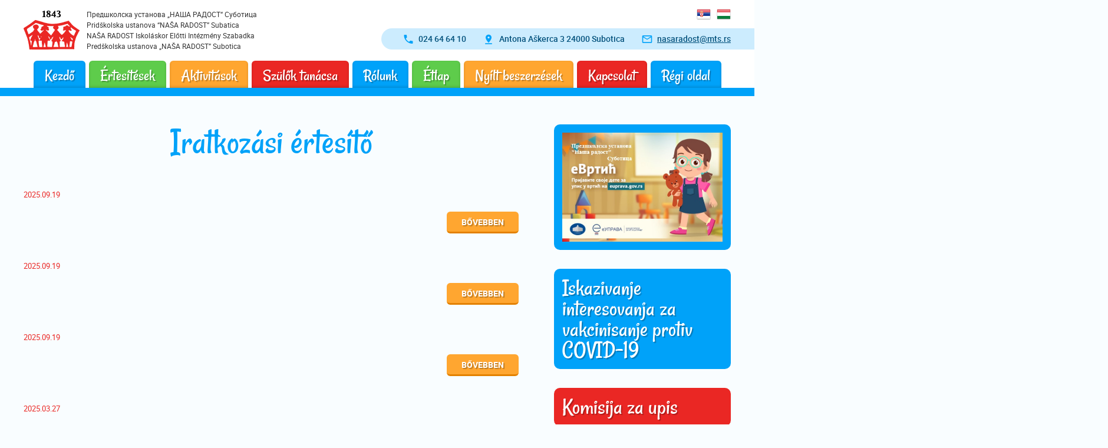

--- FILE ---
content_type: text/html; charset=UTF-8
request_url: https://www.nasaradost.edu.rs/hu/iratkozasi-ertesitok/
body_size: 15047
content:
 <!doctype html>
 <html lang="hu">
 <head>
 <meta charset="utf-8">
 <title>Iratkozási értesítő | Naša Radost</title>
 <meta name="viewport" content="width=device-width, initial-scale=1, user-scalable=no">
 <meta name="description" content="Iratkozási értesítő 2025.09.19 Bővebben 2025.09.19 Bővebben 2025.09.19 Bővebben 2025.03.27 Bővebben 2025.03.27 Bővebben 2025.03.27 Bővebben 2024.03.27 Bővebben 2024.03.27"/>
 <link rel="alternate" hreflang="x-default" href="https://www.nasaradost.edu.rs/obavestenja-o-upisu/"/>
 <link rel="alternate" hreflang="hu" href="https://www.nasaradost.edu.rs/hu/iratkozasi-ertesitok/"/>
 <style type="text/css">@font-face {font-family:'roboto';src:url("/fonts/roboto-regular-webfont.woff2") format("woff2"), url("/fonts/roboto-regular-webfont.woff") format("woff");font-weight:normal;font-style:normal}@font-face {font-family:'roboto';src:url("/fonts/roboto-medium-webfont.woff2") format("woff2"), url("/fonts/roboto-medium-webfont.woff") format("woff");font-weight:500;font-style:normal}@font-face {font-family:'roboto';src:url("/fonts/roboto-bold-webfont.woff2") format("woff2"), url("/fonts/roboto-bold-webfont.woff") format("woff");font-weight:bold;font-style:normal}@font-face {font-family:'rancho';src:url("/fonts/rancho-regular-webfont.woff2") format("woff2"), url("/fonts/rancho-regular-webfont.woff") format("woff");font-weight:normal;font-style:normal}@font-face {font-family:'nasaradost';src:url("/fonts/nasaradost.ttf?vh0rs") format("truetype"), url("/fonts/nasaradost.woff?vh0rs") format("woff"), url("/fonts/nasaradost.svg?vh0rs#nasaradost") format("svg");font-weight:normal;font-style:normal}[class^="icon-"], [class*=" icon-"] {font-family:'nasaradost' !important;speak:none;font-style:normal;font-weight:normal;font-variant:normal;text-transform:none;line-height:1;-webkit-font-smoothing:antialiased;-moz-osx-font-smoothing:grayscale}.icon-phone:before { content:'\e800'; }.icon-mail:before { content:'\e801'; }.icon-mobile:before { content:'\e802'; }.icon-chevron-left:before { content:'\e803'; }.icon-chevron-right:before { content:'\e804'; }.icon-person_pin:before { content:'\e805'; }.icon-pin_drop:before { content:'\e806'; }.icon-close:before { content:'\e807'; }.icon-menu:before { content:'\e808'; }.icon-clock:before { content:'\e924'; }.icon-twitter:before { content:'\f099'; }.icon-facebook:before { content:'\f09a'; }.icon-instagram:before { content:'\f16d'; }.icon-facebook-squared:before { content:'\f308'; }html * {-webkit-font-smoothing:antialiased;-moz-osx-font-smoothing:grayscale}html {overflow-x:hidden}html.ua-ios {overflow-y:scroll;-webkit-overflow-scrolling:touch}*, *:after, *:before {-webkit-box-sizing:border-box;box-sizing:border-box}* {margin:0;padding:0;-webkit-tap-highlight-color:transparent;-webkit-tap-highlight-color:rgba(255, 255, 255, 0)}a, a:visited {outline:none;text-decoration:none;color:inherit}a:hover, a:active, a:visited:hover, a:visited:active {text-decoration:underline}a img, a:visited img {border:none;outline:none}img {max-width:100%;height:auto}ul {list-style:none}a, button, input, select, textarea, label, summary {-ms-touch-action:manipulation;touch-action:manipulation}audio, canvas, img, svg, video {vertical-align:middle}header, footer, nav, article, aside, section, main {display:block}hhtml {font-size:100%}body {color:#3c5e77;font-family:"roboto", sans-serif;font-size:16px;font-size:1rem;line-height:1.2;-webkit-text-size-adjust:100%;-moz-text-size-adjust:100%;-ms-text-size-adjust:100%;text-size-adjust:100%}::-moz-selection {background:#00a2f9;color:#fff;text-shadow:none}::selection {background:#00a2f9;color:#fff;text-shadow:none}h1, h2, h3, h4, h5, h6 {margin:2em 0 1em}h1:first-child, h2:first-child, h3:first-child, h4:first-child, h5:first-child, h6:first-child {margin-top:0}h1:last-child, h2:last-child, h3:last-child, h4:last-child, h5:last-child, h6:last-child {margin-bottom:0}h1, h2 {font-family:"rancho", script, sans-serif;font-weight:normal;line-height:1}h1 {font-size:2.75em;color:#00a2f9;margin:0 0 .59375em}@media screen and (min-width:37em) {h1 {font-size:4em}}h2 {font-size:2.5em;color:#ffa630;margin:1.2em 0 .5em}h3 {font-size:1.375em;font-weight:bold;margin:1em 0 .5em}@media screen and (min-width:37em) {h3 {font-size:1.5em}}h4, h5, h6 {font-weight:500}h4 {font-size:1.25em}h5 {font-size:1.125em}h6 {font-size:1em}p, article ul, article ol {font-size:.875em;margin:1.5em 0;line-height:1.5}@media screen and (min-width:37em) {p, article ul, article ol {font-size:1em}}p:first-child, article ul:first-child, article ol:first-child {margin-top:0}p:last-child, article ul:last-child, article ol:last-child {margin-bottom:0}time + p, article time + ul, article time + ol {margin-top:.75em}p.center a, article ul.center a, article ol.center a {text-decoration:underline}article h3 + p, article h3 + ul, article h3 + ol {margin-top:0}article a, article a:visited {color:#00a2f9}article ul.compact, article ol.compact {list-style-position:inside}article ul.compact li, article ol.compact li {margin:0}article ol {counter-reset:counter;list-style:none;position:relative}article ol li {counter-increment:counter}article ol li:before {content:counter(counter);position:absolute;left:0}article figure {margin:1.5em 0}article figure:first-child {margin-top:0}article figure:last-child {margin-bottom:0}article time + figure {margin-top:.75em}article li {position:relative;padding-left:20px}article ul li:before {content:"\2022\00a0\00a0";font-size:1.375em;line-height:1;position:absolute;left:.25em;top:0;color:#00a2f9}dt {float:left}dd {overflow:hidden}time {font-size:.8125em;color:#ea2724}small {display:inline-block;font-size:.8125em}hr {display:block;height:1px;border:0;border-top:1px solid #e9eaef;margin:3em 0;padding:0}html {min-height:100%}html.fancybox-active {height:100%;overflow:hidden}body {min-width:320px;background-color:#f9fdff}html, body {height:100%}@media screen and (min-width:68em) {.wrap {min-height:100%;display:-webkit-box;display:-ms-flexbox;display:flex;-webkit-box-orient:vertical;-webkit-box-direction:normal;-ms-flex-direction:column;flex-direction:column}}main {padding-top:3em}@media screen and (min-width:68em) {main {padding-top:0;-webkit-box-flex:1;-ms-flex:1 1 auto;flex:1 1 auto}}.content {padding:24px 0 80px}@media screen and (min-width:68em) {.content {padding-top:48px;padding-bottom:110px}}.container {padding:0 20px;-webkit-box-sizing:content-box;box-sizing:content-box;position:relative;margin:0 auto;max-width:1240px}@media screen and (min-width:37em) {.container {padding-left:30px;padding-right:30px}}@media screen and (min-width:68em) {.container {padding-left:40px;padding-right:40px}}.row {margin-top:2em;margin-bottom:2em}.row:first-child {margin-top:0}.row:last-child {margin-bottom:0}.main-header {position:fixed;width:100%;top:0;left:0;z-index:10;background-color:#fff}@media screen and (min-width:68em) {.main-header {position:relative;width:auto;top:auto;left:auto}}.main-header .top-bar {padding:2px 0}@media screen and (min-width:68em) {.main-header .top-bar {padding:12px 0 0}}.main-header .top-bar .container {display:-webkit-box;display:-ms-flexbox;display:flex;-webkit-box-pack:justify;-ms-flex-pack:justify;justify-content:space-between;-webkit-box-align:center;-ms-flex-align:center;align-items:center}@media screen and (min-width:68em) {.main-header .top-bar .container {-webkit-box-align:end;-ms-flex-align:end;align-items:flex-end}}.main-header .logo {font-size:0}.main-header .logo div {display:none;font-size:12px;line-height:1.5;color:#333;margin-left:1em}@media screen and (min-width:68em) {.main-header .logo div {display:inline-block}}@media screen and (min-width:68em) {.main-header .logo figure {display:inline-block;vertical-align:bottom;padding-bottom:3px}}.main-header .logo figure a, .main-header .logo figure a:visited {display:block}.main-header .logo figure img {height:40px;width:auto}@media screen and (min-width:68em) {.main-header .logo figure img {height:auto}}.main-header .lang {text-align:right;display:inline-block;vertical-align:middle;margin-right:20px}@media screen and (min-width:68em) {.main-header .lang {margin-right:0;display:block}}.main-header .lang ul {font-size:0}.main-header .lang li {display:inline-block;margin:0 5px}.main-header .lang li:first-child {margin-left:0}.main-header .lang li:last-child {margin-right:0}.main-header .contact-bar {margin-top:12px;background-color:#ccecfe;color:#00507b;padding:.5em 0 .5em 2.25em;margin-bottom:3px;border-top-left-radius:18px;border-bottom-left-radius:18px;position:relative;display:none}@media screen and (min-width:68em) {.main-header .contact-bar {display:block}}.main-header .contact-bar:after {content:"";font-size:0;display:block;position:absolute;top:0;left:100%;width:50vw;height:36px;background-color:#ccecfe}.main-header .contact-bar ul {font-size:0}.main-header .contact-bar li {font-size:16px;font-size:1rem;display:inline-block;vertical-align:top;line-height:1;margin-left:1.75em}.main-header .contact-bar li:first-child {margin-left:0}.main-header .contact-bar span, .main-header .contact-bar a, .main-header .contact-bar a:visited {font-size:.875em;font-weight:500;vertical-align:middle;line-height:20px;display:inline-block}.main-header .contact-bar a, .main-header .contact-bar a:visited {text-decoration:underline}.main-header .contact-bar a:hover, .main-header .contact-bar a:active, .main-header .contact-bar a:visited:hover, .main-header .contact-bar a:visited:active {text-decoration:none}.main-header .contact-bar i {vertical-align:middle;font-size:1.25em;color:#00a2f9;margin-right:.375em}.main-footer {padding-top:32px;background-image:url(https://images.nasaradost.edu.rs/1539691815/desktop/optimized/grass.png);background-repeat:repeat-x;color:#fff}.main-footer footer {padding:11px 0;background-color:#5ecc4b}.main-footer footer img {height:20px;width:auto}.footer-content {padding:26px 0 21px;background-color:#5ecc4b;background:-webkit-gradient(linear, left top, left bottom, from(#5ecc4b), to(#45b232));background:linear-gradient(to bottom, #5ecc4b 0%, #45b232 100%)}.footer-content .columns-wrapper {display:-webkit-box;display:-ms-flexbox;display:flex;-webkit-box-orient:vertical;-webkit-box-direction:normal;-ms-flex-direction:column;flex-direction:column}@media screen and (min-width:48em) {.footer-content .columns-wrapper {-webkit-box-orient:horizontal;-webkit-box-direction:normal;-ms-flex-direction:row;flex-direction:row}}.footer-content .columns-wrapper aside {margin-top:0;margin-bottom:30px}@media screen and (min-width:48em) {.footer-content .columns-wrapper aside {margin-bottom:0}}.footer-content .main-column {-webkit-box-ordinal-group:2;-ms-flex-order:1;order:1;text-align:center}@media screen and (min-width:48em) {.footer-content .main-column {-webkit-box-ordinal-group:1;-ms-flex-order:0;order:0}}@media screen and (min-width:68em) {.footer-content .main-column {display:-webkit-box;display:-ms-flexbox;display:flex}}.footer-content nav {display:none;text-align:left;padding-right:36px}@media screen and (min-width:68em) {.footer-content nav {display:block;-webkit-box-flex:1;-ms-flex:1 1 auto;flex:1 1 auto;border-right:1px solid #45b232}}.footer-content nav ul {-webkit-column-count:3;column-count:3;margin-top:-3px}.footer-content nav ul.submenu {-webkit-column-count:auto;column-count:auto;margin:0 0 0 20px}.footer-content nav ul.submenu li {white-space:nowrap}.footer-content nav ul.submenu li:before {content:"\2022";font-size:1em;line-height:24px;position:relative;left:-.375em;vertical-align:top}.footer-content nav ul.submenu a, .footer-content nav ul.submenu a:visited {font-weight:normal;white-space:normal}.footer-content nav li {line-height:1}.footer-content nav a, .footer-content nav a:visited {font-size:.875em;padding:5px 0;display:inline-block;font-weight:500}.footer-content .logo {text-align:center}.footer-content .logo a, .footer-content .logo a:visited {display:inline-block;padding:20px 23px 25px;background-color:#fff;border-radius:50%}.footer-content .logo div {font-size:.75em;line-height:1.5;margin-top:1.5em}.footer-contact {display:inline-block;text-align:left}@media screen and (min-width:68em) {.footer-contact {-webkit-box-flex:0;-ms-flex:0 0 auto;flex:0 0 auto;padding-left:36px;border-left:1px solid rgba(255, 255, 255, 0.15)}}.footer-contact div {line-height:1;margin-bottom:12px}.footer-contact span, .footer-contact a, .footer-contact a:visited {font-size:.875em;font-weight:500;vertical-align:middle;line-height:20px;display:inline-block}.footer-contact a, .footer-contact a:visited {text-decoration:underline}.footer-contact a:hover, .footer-contact a:active, .footer-contact a:visited:hover, .footer-contact a:visited:active {text-decoration:none}.footer-contact i {vertical-align:middle;font-size:1.25em;margin-right:.375em}section {padding:3em 0}section:first-child {padding-top:0}section:last-child {padding-bottom:0}@media screen and (min-width:48em) {.columns-wrapper {display:-webkit-box;display:-ms-flexbox;display:flex;-webkit-box-align:start;-ms-flex-align:start;align-items:flex-start}}.columns-wrapper .main-column {-webkit-box-flex:1;-ms-flex:1 1 auto;flex:1 1 auto}.columns-wrapper aside {margin-top:60px}@media screen and (min-width:48em) {.columns-wrapper aside {-webkit-box-flex:1;-ms-flex:1 1 24.25%;flex:1 1 24.25%;max-width:300px;margin-left:60px;margin-top:0}}@media screen and (min-width:68em) {.columns-wrapper aside {-ms-flex-preferred-size:300px;flex-basis:300px}}@media screen and (min-width:77.5em) {.columns-wrapper aside {min-width:300px}}main .columns-wrapper aside > *:not(:first-child) {margin-top:2em}main .columns-wrapper aside > a, main .columns-wrapper aside > a:visited {padding-left:14px;padding-right:14px}main .columns-wrapper aside > a img, main .columns-wrapper aside > a:visited img {width:100%}main .columns-wrapper aside > * {display:none}@media screen and (min-width:68em) {main .columns-wrapper aside > * {display:block}}.brd-t {border-top:1px solid #e9eaef}.main-menu {display:none;position:fixed;width:100%;height:100vh;left:0;top:0;bottom:0;pointer-events:none;color:#fff;font-family:"rancho", script, sans-serif}@media screen and (min-width:68em) {.main-menu {display:block;position:relative;width:auto;height:auto;left:auto;top:auto;bottom:auto;margin-top:16px;border-bottom:14px solid #00a2f9}}.menu-open .main-menu {display:block}.main-menu > div {text-align:center;overflow-y:auto;position:absolute;top:3em;bottom:0;left:0;right:0;background-color:#00a2f9;pointer-events:auto}@media screen and (min-width:68em) {.main-menu > div {position:relative;overflow:visible;top:auto;bottom:auto;left:auto;right:auto;height:100%;background-color:transparent}}@media screen and (min-width:68em) {.main-menu > div > ul > li:nth-child(4n + 2) > a, .main-menu > div > ul > li:nth-child(4n + 2) > a:visited {background-color:#5ecc4b}.main-menu > div > ul > li:nth-child(4n + 2) > a:hover, .main-menu > div > ul > li:nth-child(4n + 2) > a:active, .main-menu > div > ul > li:nth-child(4n + 2) > a:visited:hover, .main-menu > div > ul > li:nth-child(4n + 2) > a:visited:active {background-color:#70d25f}.main-menu > div > ul > li:nth-child(4n + 2) .dropdown {background-color:#5ecc4b}.main-menu > div > ul > li:nth-child(4n + 2) .dropdown a, .main-menu > div > ul > li:nth-child(4n + 2) .dropdown a:visited {background-color:#45b232}.main-menu > div > ul > li:nth-child(4n + 2) .dropdown a:hover, .main-menu > div > ul > li:nth-child(4n + 2) .dropdown a:active, .main-menu > div > ul > li:nth-child(4n + 2) .dropdown a:visited:hover, .main-menu > div > ul > li:nth-child(4n + 2) .dropdown a:visited:active {background-color:#48ba34}.main-menu > div > ul > li:nth-child(4n + 3) > a, .main-menu > div > ul > li:nth-child(4n + 3) > a:visited {background-color:#ffa630}.main-menu > div > ul > li:nth-child(4n + 3) > a:hover, .main-menu > div > ul > li:nth-child(4n + 3) > a:active, .main-menu > div > ul > li:nth-child(4n + 3) > a:visited:hover, .main-menu > div > ul > li:nth-child(4n + 3) > a:visited:active {background-color:#ffb14a}.main-menu > div > ul > li:nth-child(4n + 3) .dropdown {background-color:#ffa630}.main-menu > div > ul > li:nth-child(4n + 3) .dropdown a, .main-menu > div > ul > li:nth-child(4n + 3) .dropdown a:visited {background-color:#fc9000}.main-menu > div > ul > li:nth-child(4n + 3) .dropdown a:hover, .main-menu > div > ul > li:nth-child(4n + 3) .dropdown a:active, .main-menu > div > ul > li:nth-child(4n + 3) .dropdown a:visited:hover, .main-menu > div > ul > li:nth-child(4n + 3) .dropdown a:visited:active {background-color:#ff9407}.main-menu > div > ul > li:nth-child(4n + 4) > a, .main-menu > div > ul > li:nth-child(4n + 4) > a:visited {background-color:#ea2724}.main-menu > div > ul > li:nth-child(4n + 4) > a:hover, .main-menu > div > ul > li:nth-child(4n + 4) > a:active, .main-menu > div > ul > li:nth-child(4n + 4) > a:visited:hover, .main-menu > div > ul > li:nth-child(4n + 4) > a:visited:active {background-color:#ec3e3b}.main-menu > div > ul > li:nth-child(4n + 4) .dropdown {background-color:#ea2724}.main-menu > div > ul > li:nth-child(4n + 4) .dropdown a, .main-menu > div > ul > li:nth-child(4n + 4) .dropdown a:visited {background-color:#c81613}.main-menu > div > ul > li:nth-child(4n + 4) .dropdown a:hover, .main-menu > div > ul > li:nth-child(4n + 4) .dropdown a:active, .main-menu > div > ul > li:nth-child(4n + 4) .dropdown a:visited:hover, .main-menu > div > ul > li:nth-child(4n + 4) .dropdown a:visited:active {background-color:#d11714}}.main-menu ul {font-size:0;margin:30px 20px 80px}@media screen and (min-width:68em) {.main-menu ul {margin:0;white-space:nowrap}}.main-menu li {font-size:16px;font-size:1rem}@media screen and (min-width:68em) {.main-menu li {margin:0 3px;display:inline-block;position:relative}.main-menu li:first-child {margin-left:0}.main-menu li:last-child {margin-right:0}}.main-menu a, .main-menu a:visited {display:block;color:inherit;font-size:1.75em;padding:.25em 0;text-shadow:2px 2px 1px rgba(0, 0, 0, 0.25);border-radius:.125em}@media screen and (min-width:68em) {.main-menu a, .main-menu a:visited {display:block;padding:9px 19px 4px;background-color:#00a2f9;border-radius:6px 6px 0 0;-webkit-transition:background-color .2s ease-out, -webkit-box-shadow .2s ease-out;transition:background-color .2s ease-out, -webkit-box-shadow .2s ease-out;transition:background-color .2s ease-out, box-shadow .2s ease-out;transition:background-color .2s ease-out, box-shadow .2s ease-out, -webkit-box-shadow .2s ease-out;-webkit-box-shadow:0 -2px 4px 0 rgba(0, 0, 0, 0.15) inset;box-shadow:0 -2px 4px 0 rgba(0, 0, 0, 0.15) inset}.main-menu a.current, .main-menu a:visited.current {-webkit-box-shadow:none;box-shadow:none}}.main-menu a:hover, .main-menu a:active, .main-menu a:visited:hover, .main-menu a:visited:active {text-decoration:none;background-color:rgba(255, 255, 255, 0.1)}@media screen and (min-width:68em) {.main-menu a:hover, .main-menu a:active, .main-menu a:visited:hover, .main-menu a:visited:active {background-color:#14adff;-webkit-box-shadow:none;box-shadow:none}}.main-menu a.has-submenu:after, .main-menu a:visited.has-submenu:after {content:"";width:0;height:0;border-style:solid;border-width:6px 5px 0 5px;border-color:#3c5e77 transparent transparent transparent;text-shadow:none;margin-left:16px;margin-right:-26px;margin-bottom:3px;vertical-align:middle;display:inline-block}.main-menu a.has-submenu.show-submenu, .main-menu a:visited.has-submenu.show-submenu {border-bottom-left-radius:0;border-bottom-right-radius:0;background-color:rgba(255, 255, 255, 0.2)}.main-menu a.has-submenu.show-submenu:after, .main-menu a:visited.has-submenu.show-submenu:after {border-width:0 5px 6px 5px;border-color:transparent transparent #3c5e77 transparent}.main-menu a.active, .main-menu a:visited.active {-webkit-box-shadow:none;box-shadow:none}@media screen and (min-width:68em) {.main-menu a span, .main-menu a:visited span {display:inline-block;line-height:1}}.main-menu .dropdown {display:none;margin:0;background-color:#5ecc4b;padding:8px 10px}@media screen and (min-width:68em) {.main-menu .dropdown {position:absolute;left:0;top:100%;z-index:999;background-color:#00a2f9;padding-top:21px}}.main-menu .dropdown li {margin-bottom:2px}@media screen and (min-width:68em) {.main-menu .dropdown li {display:block;margin-left:0;margin-right:0}}.main-menu .dropdown li:last-child {margin-bottom:0}.main-menu .dropdown a, .main-menu .dropdown a:visited {font-family:"roboto", sans-serif;font-size:1em;font-weight:500;text-shadow:none;letter-spacing:.025em;line-height:1.25;padding:.375em;background-color:#45b232;border-radius:0;-webkit-box-shadow:none;box-shadow:none}@media screen and (min-width:68em) {.main-menu .dropdown a, .main-menu .dropdown a:visited {text-align:left;padding-left:.5625em;padding-right:.5625em;background-color:#0081c6}.main-menu .dropdown a:hover, .main-menu .dropdown a:active, .main-menu .dropdown a:visited:hover, .main-menu .dropdown a:visited:active {background-color:#0087d0}}.icn-btn {line-height:1;text-align:center;padding:.25em .5em;margin-right:-10px;position:relative;z-index:10;vertical-align:middle}@media screen and (min-width:68em) {.icn-btn {display:none}}.icn-btn i {font-size:1.5em;line-height:1.5;vertical-align:bottom}.menu-open .icn-btn i:before {content:"\e5cd"}.menu-open {overflow:hidden}.menu-open body {overflow:visible;height:100%}button {background:none;border:0;color:inherit;font:inherit;line-height:normal;overflow:visible;padding:0;-webkit-user-select:none;-moz-user-select:none;-ms-user-select:none;user-select:none;cursor:pointer}button:focus {outline:none}input[type=button], input[type=submit] {padding-left:8px;padding-right:8px}input[type=button], input[type=submit], input[type="reset"], .button, .button:visited {border-style:solid;border-width:0 0 3px;border-color:#e38100;text-decoration:none;padding:.8125em 1em .6875em;cursor:pointer;outline:none;font-family:"roboto", sans-serif;text-align:center;font-size:16px;font-size:1rem;font-weight:bold;line-height:1.5;text-transform:uppercase;color:#fff;text-shadow:2px 2px 1px rgba(0, 0, 0, 0.25);background-color:#ffa630;white-space:nowrap;vertical-align:bottom;border-radius:6px;-webkit-user-select:none;-moz-user-select:none;-ms-user-select:none;user-select:none;display:inline-block;min-width:122px;-webkit-transition:background-color .2s ease-out, border-color .1s ease-out, -webkit-transform .1s ease-out;transition:background-color .2s ease-out, border-color .1s ease-out, -webkit-transform .1s ease-out;transition:background-color .2s ease-out, border-color .1s ease-out, transform .1s ease-out;transition:background-color .2s ease-out, border-color .1s ease-out, transform .1s ease-out, -webkit-transform .1s ease-out}input[type=button]::-moz-focus-inner, input[type=submit]::-moz-focus-inner, input[type="reset"]::-moz-focus-inner, .button::-moz-focus-inner, .button:visited::-moz-focus-inner {padding:0;border:0 none}input[type=button]:hover, input[type=button]:active, input[type=submit]:hover, input[type=submit]:active, input[type="reset"]:hover, input[type="reset"]:active, .button:hover, .button:active, .button:visited:hover, .button:visited:active {text-decoration:none;background-color:#ff970c}input[type=button]:active, input[type=submit]:active, input[type="reset"]:active, .button:active, .button:visited:active {border-color:transparent;-webkit-transform:translateY(2px);transform:translateY(2px)}input[type=button][disabled], input[type=submit][disabled], input[type="reset"][disabled], .button[disabled], .button:visited[disabled] {cursor:not-allowed;background-color:gray;border-color:#666;background-image:none;color:#ccc}input[type=button][disabled]:hover, input[type=button][disabled]:active, input[type=submit][disabled]:hover, input[type=submit][disabled]:active, input[type="reset"][disabled]:hover, input[type="reset"][disabled]:active, .button[disabled]:hover, .button[disabled]:active, .button:visited[disabled]:hover, .button:visited[disabled]:active {background-color:gray;border-color:#666;color:#ccc}input[type=button].small, input[type=submit].small, input[type="reset"].small, .button.small, .button:visited.small {font-size:.875em;line-height:20px;padding:.5625em 1.15em .4375em}.button-row {display:-webkit-box;display:-ms-flexbox;display:flex;-ms-flex-wrap:wrap;flex-wrap:wrap;-webkit-box-align:end;-ms-flex-align:end;align-items:flex-end;margin:2.375em -.625em -.625em}.button-row > * {margin:.625em}.button-row > *.wide {width:100%}@media screen and (min-width:37em) {.button-row > *.wide {width:auto}}.button-row.center {-webkit-box-pack:center;-ms-flex-pack:center;justify-content:center}@media screen and (min-width:37em) {.button-row .r-align {margin-left:auto}}label {font-size:1em;font-weight:normal;display:block;color:#3c5e77;margin-bottom:.25em}label.inline {display:inline-block;margin-right:2em}label.inline:last-child {margin-right:0}label.option {font-weight:normal;text-transform:none;color:#000;margin-bottom:1em}label.option:last-child {margin-bottom:0}input[type=text], input[type=password], input[type=tel], input[type=email], input[type=number], input[type=search], input[type=date], select, textarea, .input {border:1px solid #abc3d4;padding:.714em 1em;height:40px;font-family:"roboto", sans-serif;font-size:.875em;line-height:1.286;color:#3c5e77;background-color:#fff;width:100%;display:inline-block;border-radius:0}input[type=text]:focus, input[type=password]:focus, input[type=tel]:focus, input[type=email]:focus, input[type=number]:focus, input[type=search]:focus, input[type=date]:focus, select:focus, textarea:focus, .input:focus {outline:none}input[type=text]:hover, input[type=text]:focus, input[type=password]:hover, input[type=password]:focus, input[type=tel]:hover, input[type=tel]:focus, input[type=email]:hover, input[type=email]:focus, input[type=number]:hover, input[type=number]:focus, input[type=search]:hover, input[type=search]:focus, input[type=date]:hover, input[type=date]:focus, select:hover, select:focus, textarea:hover, textarea:focus, .input:hover, .input:focus {border-color:#3c5e77}input[type=text].error, input[type=text]:invalid, input[type=password].error, input[type=password]:invalid, input[type=tel].error, input[type=tel]:invalid, input[type=email].error, input[type=email]:invalid, input[type=number].error, input[type=number]:invalid, input[type=search].error, input[type=search]:invalid, input[type=date].error, input[type=date]:invalid, select.error, select:invalid, textarea.error, textarea:invalid, .input.error, .input:invalid {-webkit-box-shadow:0 0 0 0 #ea2724;box-shadow:0 0 0 0 #ea2724;border-color:#ea2724}input[type=text][disabled], input[type=password][disabled], input[type=tel][disabled], input[type=email][disabled], input[type=number][disabled], input[type=search][disabled], input[type=date][disabled], select[disabled], textarea[disabled], .input[disabled] {background-color:#f2f2f2;cursor:not-allowed}input[type=color] {display:none}input[type=number] {-moz-appearance:textfield}input[type=number]::-webkit-inner-spin-button, input[type=number]::-webkit-outer-spin-button {-webkit-appearance:none;margin:0}select {-webkit-appearance:none;-moz-appearance:none;background-image:url(https://images.nasaradost.edu.rs//desktop/optimized/select-arrow.png);background-position:right 26px center;background-repeat:no-repeat;padding-right:2em}select:-moz-focusring {color:transparent;text-shadow:0 0 0 #000}option {padding:.1em .75em}option:focus {outline:none}textarea {resize:vertical;overflow:auto;height:auto;line-height:1.5}input[type=radio], input[type=checkbox] {vertical-align:baseline;position:relative}.inline input[type=radio], .option input[type=radio], .inline input[type=checkbox], .option input[type=checkbox] {margin-right:.5em}.inline input[type=radio]:last-child, .option input[type=radio]:last-child, .inline input[type=checkbox]:last-child, .option input[type=checkbox]:last-child {margin:0 0 0 .5em}::-webkit-input-placeholder {opacity:.5;color:inherit}:-moz-placeholder {opacity:.5;color:inherit}::-moz-placeholder {opacity:.5;color:inherit}:-ms-input-placeholder {opacity:1;color:inherit}fieldset {border:none;min-width:0}@-moz-document url-prefix() {fieldset {display:table-cell}}form .form-row {margin:0;position:relative;clear:both}@media screen and (min-width:37em) {form .form-row {margin:1em -23px;display:-webkit-box;display:-ms-flexbox;display:flex;-webkit-box-pack:center;-ms-flex-pack:center;justify-content:center;-webkit-box-align:start;-ms-flex-align:start;align-items:flex-start}form .form-row:first-child {margin-top:0}form .form-row:last-child {margin-bottom:0}}form .form-row:last-child > .field:last-child {margin-bottom:0}form .form-row .field {margin-top:1em;margin-bottom:1em;position:relative}form .form-row .field:first-child {margin-top:0}@media screen and (min-width:37em) {form .form-row .field {margin:0;padding:0 23px;-webkit-box-flex:1;-ms-flex:1 1 0px;flex:1 1 0px}form .form-row .field small {left:23px}form .form-row .field.double-w {-webkit-box-flex:2;-ms-flex-positive:2;flex-grow:2}form .form-row .field.triple-w {-webkit-box-flex:3;-ms-flex-positive:3;flex-grow:3}form .form-row .field.inline {display:-webkit-box;display:-ms-flexbox;display:flex;-webkit-box-align:baseline;-ms-flex-align:baseline;align-items:baseline}form .form-row .field.inline div {-webkit-box-flex:1;-ms-flex:1 1 100%;flex:1 1 100%}}form .form-row .field small {display:block;margin-top:.25em;font-size:.75em}form .form-row .field small a, form .form-row .field small a:visited {text-decoration:underline}form .form-row .field small a:hover, form .form-row .field small a:active, form .form-row .field small a:visited:hover, form .form-row .field small a:visited:active {text-decoration:none}form .form-row .field small.error {color:#ea2724}.panel {background-color:#00a2f9;color:#fff;border-radius:10px;padding:14px}.panel.red {background-color:#ea2724}.panel.green {background-color:#5ecc4b}.panel.orange {background-color:#ffa630}.panel-header {padding-top:2px;margin-bottom:12px;display:-webkit-box;display:-ms-flexbox;display:flex;-webkit-box-align:center;-ms-flex-align:center;align-items:center}.panel-header figure {background-color:#fff;width:3.125em;height:3.125em;text-align:center;display:-webkit-box;display:-ms-flexbox;display:flex;-webkit-box-align:center;-ms-flex-align:center;align-items:center;-webkit-box-pack:center;-ms-flex-pack:center;justify-content:center;border-radius:9999px;margin-right:1em}.panel-header h2 {color:inherit;margin:0;line-height:.875;text-shadow:2px 2px 1px rgba(0, 0, 0, 0.25)}.panel-footer {margin-top:16px}.panel-footer .button {margin-bottom:-4px;display:block}.panel-content figure {border:3px solid #fff;margin-bottom:9px}.panel-content figure img {width:100%}.panel-content h3 {margin:0 0 3px}.panel-content span {display:block;font-size:.875em}.table-wrapper {max-width:100%;margin-bottom:2.5em}.table-wrapper:last-child {margin-bottom:0}@media screen and (min-width:30em) {.table-wrapper {margin-left:0;margin-right:0}}.table-wrapper + .table-wrapper {margin-top:40px}p + .table-wrapper, article ul + .table-wrapper, article ol + .table-wrapper {margin-top:-.75em}.table-wrapper > div {width:100%;overflow-x:auto;overflow-y:hidden}table {width:100%;border-spacing:0;border-collapse:collapse}.data-table {width:auto}.data-table.full-w {width:100%}.data-table th, .data-table td {vertical-align:middle;height:32px;padding:3px 14px;border-bottom:1px solid #eee}.data-table td {color:#5ecc4b;font-family:"rancho", script, sans-serif;text-align:center;font-size:1.25em;background-color:#fff;min-width:100px}.data-table th {font-weight:normal;font-size:.875em}.data-table tbody th {text-align:left;background-color:#f2f2f2;border-color:#fcfcfc}.data-table thead th {background-color:#ffa630;color:#fff;text-shadow:2px 2px 1px rgba(0, 0, 0, 0.15)}.data-table thead tr:first-child th:first-child {border-top-left-radius:4px}.data-table thead tr:first-child th:last-child {border-top-right-radius:4px}.teaser:not(:first-child) {margin-top:2.8125em}.teaser h3 {margin:0}.teaser h3 a, .teaser h3 a:visited {color:inherit}.teaser .meta {margin-top:4px}.teaser p, .teaser article ul, article .teaser ul, .teaser article ol, article .teaser ol {margin:1.25em 0 .5em}.tag, .tag:visited {background-color:#00a2f9;display:inline-block;color:#fff;font-weight:bold;font-size:.875em;text-transform:uppercase;line-height:18px;padding:3px 6px;border-radius:4px;margin-right:4px}.tag:hover, .tag:active, .tag:visited:hover, .tag:visited:active {text-decoration:none}nav.pager {text-align:center;margin:2.8125em 0;-webkit-user-select:none;-moz-user-select:none;-ms-user-select:none;user-select:none}nav.pager:last-child {margin-bottom:0}nav.pager ul {font-size:0;margin:-2px}nav.pager li {font-size:16px;font-size:1rem;display:inline-block;margin:.125em;vertical-align:bottom}nav.pager a, nav.pager span {display:block;text-align:center;height:1.6667em;width:1.6667em;font-weight:bold;line-height:1.6667;border-radius:9999px;font-size:1.125em}nav.pager span {background-color:#ea2724;color:#fff}nav.pager a, nav.pager a:visited {background-color:transparent;-webkit-transition:color .2s, background-color .4s;transition:color .2s, background-color .4s}nav.pager a:hover, nav.pager a:active, nav.pager a:visited:hover, nav.pager a:visited:active {text-decoration:none;color:#ea2724;background-color:#fafafa}nav.pager a.disabled, nav.pager a:visited.disabled {opacity:.3;pointer-events:none}nav.pager i {line-height:2}.slider-wrap {padding-top:1px;position:relative;background-color:#fff}@media screen and (min-width:68em) {.slider-wrap {border-bottom:14px solid #00a2f9}}.slider-wrap .caption-wrapper {position:relative}.slider-wrap .slides {white-space:nowrap}.slider-wrap .slide {position:relative;vertical-align:bottom;border-bottom:1px solid #fff;display:inline-block;width:100%}.slider-wrap .slide:after {content:"";display:block;padding-top:50%}@media screen and (min-width:37em) {.slider-wrap .slide:after {padding-top:27%}}.slider-wrap figure {position:absolute;left:0;right:0;top:0;bottom:0;background-color:#ccecfe}.slider-wrap img {display:none;width:100%;height:100%;-o-object-fit:cover;object-fit:cover;-o-object-position:center center;object-position:center center}.no-object-fit .slider-wrap img, .no-objectfit .slider-wrap img {max-width:none;min-width:100%;min-height:100%;width:auto;height:auto}.slider-wrap figcaption {position:absolute;right:0;bottom:0;background-color:rgba(0, 0, 0, 0.3);color:#fff;text-align:right;padding:1.125em 1.675em;text-shadow:2px 2px 1px rgba(0, 0, 0, 0.25);font-size:.75em}@media screen and (min-width:37em) {.slider-wrap figcaption {font-size:.875em}}@media screen and (min-width:68em) {.slider-wrap figcaption {font-size:1em}}.slider-wrap figcaption h2 {margin:0;color:inherit;font-size:2.25em}.slider-wrap figcaption div {font-size:1.125em}.gallery-bar {padding-top:.75em}.gallery-bar .bg-wrap {background-color:#ffa630}.thumbs-wrap {text-align:center;margin-bottom:40px}.thumbs-wrap:last-child {margin-bottom:0}.thumbs-wrap .thumbs {margin-top:-10px;margin-bottom:-10px;padding:0}.thumbs {font-size:0;padding:10px 0;margin-left:-10px;margin-right:-10px}.thumbnail {font-size:16px;font-size:1rem;padding:.625em;display:inline-block;vertical-align:top;margin:0;width:50%}@media screen and (min-width:30em) {.thumbnail {width:auto}}.thumbnail a, .thumbnail a:visited {display:block;padding:5px;background-color:#fff;-webkit-box-shadow:2px 2px 4px 0 rgba(0, 0, 0, 0.15);box-shadow:2px 2px 4px 0 rgba(0, 0, 0, 0.15)}.grid-wrap {font-size:0;margin:-15px}.share { display:flex;}.icon__wrap {width:30px;height:30px;}.icon__description {position:relative;display:none;margin:0;width:50px;height:30px;padding:0;list-style:none;background:red;}.icon__wrap:hover .icon__description {display:block;}@supports (display:grid) {.grid-wrap {display:grid;font-size:1em;margin:0;grid-gap:30px;grid-template-columns:repeat(auto-fill, minmax(190px, 1fr))}}.module-wrap {font-size:16px;font-size:1rem;display:inline-block;vertical-align:top;padding:15px;width:100%}@media screen and (min-width:30em) {.module-wrap {width:50%}}@media screen and (min-width:48em) {.module-wrap {width:33.3333%}}@media screen and (min-width:68em) {.module-wrap {width:20%}}@supports (display:grid) {.module-wrap {padding:0;width:auto !important}}.module, .module:visited {background-color:#00a2f9;color:#fff;text-align:center;padding:9px 5px;border-radius:6px;display:block;-webkit-transition:background-color .2s ease-out;transition:background-color .2s ease-out}.module:hover, .module:active, .module:visited:hover, .module:visited:active {text-decoration:none;background-color:#14adff}.module h2, .module:visited h2 {color:inherit;font-size:2.25em;line-height:1.2222}.module figure, .module:visited figure {border:3px solid #fff;margin:3px 0 8px}.module figure img, .module:visited figure img {width:100%}.module footer, .module:visited footer {font-size:.875em}.map-wrapper {border:10px solid #ffa630;position:relative}.map-wrapper:after {content:"";display:block;padding-top:56.25%}.map-wrapper .map {position:absolute;top:0;left:0;right:0;bottom:0}.contact-wrap {color:#00507b}@media screen and (min-width:68em) {.contact-wrap {display:-webkit-box;display:-ms-flexbox;display:flex;-webkit-box-align:start;-ms-flex-align:start;align-items:flex-start;-webkit-box-pack:justify;-ms-flex-pack:justify;justify-content:space-between}}@media screen and (min-width:68em) {.contact-wrap .data {-webkit-box-flex:0;-ms-flex:0 0 auto;flex:0 0 auto;margin-right:30px}}.contact-wrap .map-wrapper {border-width:2px;margin-top:48px}@media screen and (min-width:68em) {.contact-wrap .map-wrapper {margin-top:0;-webkit-box-flex:1;-ms-flex:1 1 auto;flex:1 1 auto;max-width:542px}}.contact-wrap dt {font-size:1.375em;color:#00a2f9;margin-right:.5em}.contact-wrap dt i {position:relative;top:-2px}.contact-wrap dd {margin-bottom:11px;font-size:.875em;line-height:18px;font-weight:500;min-height:24px}.contact-wrap dd a, .contact-wrap dd a:visited {text-decoration:underline}.contact-wrap dd a:hover, .contact-wrap dd a:active, .contact-wrap dd a:visited:hover, .contact-wrap dd a:visited:active {text-decoration:none}.card-module {background-color:#fff;text-align:center;border:1px solid #eee;-webkit-box-shadow:2px 2px 1px rgba(0, 0, 0, 0.05);box-shadow:2px 2px 1px rgba(0, 0, 0, 0.05);padding:1.6875em 1.1875em .6875em;border-radius:4px;color:#454545}.card-module header {padding-bottom:1.375em;margin-bottom:.75em;border-bottom:1px solid #eee}.card-module header div {font-size:.875em;font-weight:500;color:#00507b}.card-module h5 {margin-bottom:4px;color:inherit}.card-content {min-height:3em}.card-content a, .card-content a:visited, .card-content span {font-size:.875em;line-height:1.714;display:inline-block;vertical-align:middle}.card-content a, .card-content a:visited {color:#00a2f9;text-decoration:underline}.card-content a:hover, .card-content a:active, .card-content a:visited:hover, .card-content a:visited:active {text-decoration:none}.card-content i {color:#ffa630;vertical-align:middle;margin-right:.25em}.card-content.icn-blue i {color:#00a2f9;margin-left:-20px}.contact-grid {font-size:0;margin:-17px}@supports (display:grid) {.contact-grid {display:grid;font-size:1em;margin:0;grid-gap:35px;grid-template-columns:repeat(auto-fill, minmax(260px, 1fr))}}.contact-grid .card-wrap {font-size:16px;font-size:1rem;display:inline-block;vertical-align:top;padding:17px;width:100%}@media screen and (min-width:30em) {.contact-grid .card-wrap {width:50%}}@media screen and (min-width:48em) {.contact-grid .card-wrap {width:33.3333%}}@supports (display:grid) {.contact-grid .card-wrap {padding:0;width:auto !important}}.contact-grid .placeholder {display:none}@media screen and (min-width:77.5em) {.contact-grid .placeholder {display:block}}.info-block {background-color:#5ecc4b;color:#00507b;padding:1.125em .5em}@media screen and (min-width:37em) {.info-block {display:-webkit-box;display:-ms-flexbox;display:flex;-ms-flex-wrap:wrap;flex-wrap:wrap;-ms-flex-pack:distribute;justify-content:space-around}}.info-block .item {-webkit-box-flex:1;-ms-flex:1 1 0px;flex:1 1 0px;text-align:center;margin-top:30px;padding-left:.5em;padding-right:.5em}.info-block .item:first-child {margin-top:0}@media screen and (min-width:37em) {.info-block .item {margin-top:0;border-right:1px solid #45b232;-webkit-box-shadow:1px 0 0 0 rgba(255, 255, 255, 0.15);box-shadow:1px 0 0 0 rgba(255, 255, 255, 0.15)}.info-block .item:last-child {border-right:none;-webkit-box-shadow:none;box-shadow:none}}.info-block header {color:#fff;margin-bottom:.875em}.info-block header i {font-size:2em}.info-block header h6 {margin-top:.375em;min-height:2.4em;text-transform:uppercase;display:-webkit-box;display:-ms-flexbox;display:flex;-webkit-box-pack:center;-ms-flex-pack:center;justify-content:center;-webkit-box-align:end;-ms-flex-align:end;align-items:flex-end}.info-block .info {margin-bottom:.5em}.slick-slider {position:relative;display:block;-webkit-box-sizing:border-box;box-sizing:border-box;-webkit-touch-callout:none;-webkit-user-select:none;-moz-user-select:none;-ms-user-select:none;user-select:none;-ms-touch-action:pan-y;touch-action:pan-y;-webkit-tap-highlight-color:transparent}.slick-list {position:relative;overflow:hidden;display:block;margin:0;padding:0}.slick-list:focus {outline:none}.slick-list.dragging {cursor:pointer;cursor:hand}.slick-slider .slick-track, .slick-slider .slick-list {-webkit-transform:translate3d(0, 0, 0);transform:translate3d(0, 0, 0)}.slick-track {position:relative;left:0;top:0;display:block;margin-left:auto;margin-right:auto}.slick-track:before, .slick-track:after {content:"";display:table}.slick-track:after {clear:both}.slick-loading .slick-track {visibility:hidden}.slick-slide {float:left;height:100%;min-height:1px;display:none}[dir="rtl"] .slick-slide {float:right}.slick-slide img {display:block}.slick-slide.slick-loading img {display:none}.slick-slide.dragging img {pointer-events:none}.slick-initialized .slick-slide {display:block}.slick-loading .slick-slide {visibility:hidden}.slick-vertical .slick-slide {display:block;height:auto;border:1px solid transparent}.slick-arrow.slick-hidden {display:none}.slick-loading .slick-list {background:#fff url("./ajax-loader.gif") center center no-repeat}.slick-prev, .slick-next {position:absolute;display:block;height:60px;width:60px;line-height:0px;font-size:0px;cursor:pointer;background:#fff;top:50%;-webkit-transform:translate(0, -50%);transform:translate(0, -50%);padding:0;border:none;outline:none;border-radius:9999px}.slick-prev:hover, .slick-prev:focus, .slick-next:hover, .slick-next:focus {outline:none}.slick-prev:hover:before, .slick-prev:focus:before, .slick-next:hover:before, .slick-next:focus:before {opacity:1}.slick-prev.slick-disabled:before, .slick-next.slick-disabled:before {opacity:.25}.slick-prev:before, .slick-next:before {font-family:"nasaradost";font-size:40px;line-height:1;color:#3c5e77;opacity:1;-webkit-font-smoothing:antialiased;-moz-osx-font-smoothing:grayscale}.slick-prev {left:20px}@media screen and (min-width:77.5em) {.slick-prev {left:40px}}[dir="rtl"] .slick-prev {left:auto;right:40px}.slick-prev:before {content:""}[dir="rtl"] .slick-prev:before {content:""}.slick-next {right:20px}@media screen and (min-width:77.5em) {.slick-next {right:40px}}[dir="rtl"] .slick-next {left:40px;right:auto}.slick-next:before {content:""}[dir="rtl"] .slick-next:before {content:""}.slick-dotted.slick-slider {margin-bottom:30px}.slick-dots {position:absolute;bottom:-25px;list-style:none;display:block;text-align:center;padding:0;margin:0;width:100%}.slick-dots li {position:relative;display:inline-block;height:20px;width:20px;margin:0 5px;padding:0;cursor:pointer}.slick-dots li button {border:0;background:transparent;display:block;height:20px;width:20px;outline:none;line-height:0px;font-size:0px;color:transparent;padding:5px;cursor:pointer}.slick-dots li button:hover, .slick-dots li button:focus {outline:none}.slick-dots li button:hover:before, .slick-dots li button:focus:before {opacity:1}.slick-dots li button:before {position:absolute;top:0;left:0;content:"•";width:20px;height:20px;font-family:"nasaradost";font-size:6px;line-height:20px;text-align:center;color:#000;opacity:.25;-webkit-font-smoothing:antialiased;-moz-osx-font-smoothing:grayscale}.slick-dots li.slick-active button:before {color:#000;opacity:1}body.compensate-for-scrollbar {overflow:hidden}.fancybox-active {height:auto}.fancybox-is-hidden {left:-9999px;margin:0;position:absolute !important;top:-9999px;visibility:hidden}.fancybox-container {-webkit-backface-visibility:hidden;height:100%;left:0;outline:none;position:fixed;-webkit-tap-highlight-color:transparent;top:0;-ms-touch-action:manipulation;touch-action:manipulation;-webkit-transform:translateZ(0);transform:translateZ(0);width:100%;z-index:99992}.fancybox-container * {-webkit-box-sizing:border-box;box-sizing:border-box}.fancybox-outer, .fancybox-inner, .fancybox-bg, .fancybox-stage {bottom:0;left:0;position:absolute;right:0;top:0}.fancybox-outer {-webkit-overflow-scrolling:touch;overflow-y:auto}.fancybox-bg {background:#1e1e1e;opacity:0;-webkit-transition-duration:inherit;transition-duration:inherit;-webkit-transition-property:opacity;transition-property:opacity;-webkit-transition-timing-function:cubic-bezier(0.47, 0, 0.74, 0.71);transition-timing-function:cubic-bezier(0.47, 0, 0.74, 0.71)}.fancybox-is-open .fancybox-bg {opacity:.9;-webkit-transition-timing-function:cubic-bezier(0.22, 0.61, 0.36, 1);transition-timing-function:cubic-bezier(0.22, 0.61, 0.36, 1)}.fancybox-infobar, .fancybox-toolbar, .fancybox-caption, .fancybox-navigation .fancybox-button {direction:ltr;opacity:0;position:absolute;-webkit-transition:opacity .25s ease, visibility 0s ease .25s;transition:opacity .25s ease, visibility 0s ease .25s;visibility:hidden;z-index:99997}.fancybox-show-infobar .fancybox-infobar, .fancybox-show-toolbar .fancybox-toolbar, .fancybox-show-caption .fancybox-caption, .fancybox-show-nav .fancybox-navigation .fancybox-button {opacity:1;-webkit-transition:opacity .25s ease 0s, visibility 0s ease 0s;transition:opacity .25s ease 0s, visibility 0s ease 0s;visibility:visible}.fancybox-infobar {color:#ccc;font-size:13px;-webkit-font-smoothing:subpixel-antialiased;height:44px;left:0;line-height:44px;min-width:44px;mix-blend-mode:difference;padding:0 10px;pointer-events:none;top:0;-webkit-touch-callout:none;-webkit-user-select:none;-moz-user-select:none;-ms-user-select:none;user-select:none}.fancybox-toolbar {right:0;top:0}.fancybox-stage {direction:ltr;overflow:visible;-webkit-transform:translateZ(0);transform:translateZ(0);z-index:99994}.fancybox-is-open .fancybox-stage {overflow:hidden}.fancybox-slide {-webkit-backface-visibility:hidden;display:none;height:100%;left:0;outline:none;overflow:auto;-webkit-overflow-scrolling:touch;padding:44px;position:absolute;text-align:center;top:0;-webkit-transition-property:opacity, -webkit-transform;transition-property:opacity, -webkit-transform;transition-property:transform, opacity;transition-property:transform, opacity, -webkit-transform;white-space:normal;width:100%;z-index:99994}.fancybox-slide::before {content:'';display:inline-block;font-size:0;height:100%;vertical-align:middle;width:0}.fancybox-is-sliding .fancybox-slide, .fancybox-slide--previous, .fancybox-slide--current, .fancybox-slide--next {display:block}.fancybox-slide--image {overflow:hidden;padding:44px 0}.fancybox-slide--image::before {display:none}.fancybox-slide--html {padding:6px}.fancybox-content {background:#fff;display:inline-block;margin:0;max-width:100%;overflow:auto;-webkit-overflow-scrolling:touch;padding:44px;position:relative;text-align:left;vertical-align:middle}.fancybox-slide--image .fancybox-content {-webkit-animation-timing-function:cubic-bezier(0.5, 0, 0.14, 1);animation-timing-function:cubic-bezier(0.5, 0, 0.14, 1);-webkit-backface-visibility:hidden;background:transparent;background-repeat:no-repeat;background-size:100% 100%;left:0;max-width:none;overflow:visible;padding:0;position:absolute;top:0;-webkit-transform-origin:top left;transform-origin:top left;-webkit-transition-property:opacity, -webkit-transform;transition-property:opacity, -webkit-transform;transition-property:transform, opacity;transition-property:transform, opacity, -webkit-transform;-webkit-user-select:none;-moz-user-select:none;-ms-user-select:none;user-select:none;z-index:99995}.fancybox-can-zoomOut .fancybox-content {cursor:-webkit-zoom-out;cursor:zoom-out}.fancybox-can-zoomIn .fancybox-content {cursor:-webkit-zoom-in;cursor:zoom-in}.fancybox-can-swipe .fancybox-content, .fancybox-can-pan .fancybox-content {cursor:-webkit-grab;cursor:grab}.fancybox-is-grabbing .fancybox-content {cursor:-webkit-grabbing;cursor:grabbing}.fancybox-container [data-selectable='true'] {cursor:text}.fancybox-image, .fancybox-spaceball {background:transparent;border:0;height:100%;left:0;margin:0;max-height:none;max-width:none;padding:0;position:absolute;top:0;-webkit-user-select:none;-moz-user-select:none;-ms-user-select:none;user-select:none;width:100%}.fancybox-spaceball {z-index:1}.fancybox-slide--video .fancybox-content, .fancybox-slide--map .fancybox-content, .fancybox-slide--pdf .fancybox-content, .fancybox-slide--iframe .fancybox-content {height:100%;overflow:visible;padding:0;width:100%}.fancybox-slide--video .fancybox-content {background:#000}.fancybox-slide--map .fancybox-content {background:#e5e3df}.fancybox-slide--iframe .fancybox-content {background:#fff}.fancybox-video, .fancybox-iframe {background:transparent;border:0;display:block;height:100%;margin:0;overflow:hidden;padding:0;width:100%}.fancybox-iframe {left:0;position:absolute;top:0}.fancybox-error {background:#fff;cursor:default;max-width:400px;padding:40px;width:100%}.fancybox-error p, .fancybox-error article ul, article .fancybox-error ul, .fancybox-error article ol, article .fancybox-error ol {color:#444;font-size:16px;line-height:20px;margin:0;padding:0}.fancybox-button {background:rgba(30, 30, 30, 0.6);border:0;border-radius:0;-webkit-box-shadow:none;box-shadow:none;cursor:pointer;display:inline-block;height:44px;margin:0;padding:10px;position:relative;-webkit-transition:color .2s;transition:color .2s;vertical-align:top;visibility:inherit;width:44px}.fancybox-button, .fancybox-button:visited, .fancybox-button:link {color:#ccc}.fancybox-button:hover {color:#fff}.fancybox-button:focus {outline:none}.fancybox-button.fancybox-focus {outline:1px dotted}.fancybox-button[disabled], .fancybox-button[disabled]:hover {color:#888;cursor:default;outline:none}.fancybox-button div {height:100%}.fancybox-button svg {display:block;height:100%;overflow:visible;position:relative;width:100%}.fancybox-button svg path {fill:currentColor;stroke-width:0}.fancybox-button--play svg:nth-child(2), .fancybox-button--fsenter svg:nth-child(2) {display:none}.fancybox-button--pause svg:nth-child(1), .fancybox-button--fsexit svg:nth-child(1) {display:none}.fancybox-progress {background:#ff5268;height:2px;left:0;position:absolute;right:0;top:0;-webkit-transform:scaleX(0);transform:scaleX(0);-webkit-transform-origin:0;transform-origin:0;-webkit-transition-property:-webkit-transform;transition-property:-webkit-transform;transition-property:transform;transition-property:transform, -webkit-transform;-webkit-transition-timing-function:linear;transition-timing-function:linear;z-index:99998}.fancybox-close-small {background:transparent;border:0;border-radius:0;color:#ccc;cursor:pointer;opacity:.8;padding:8px;position:absolute;right:-12px;top:-44px;z-index:401}.fancybox-close-small:hover {color:#fff;opacity:1}.fancybox-slide--html .fancybox-close-small {color:currentColor;padding:10px;right:0;top:0}.fancybox-slide--image.fancybox-is-scaling .fancybox-content {overflow:hidden}.fancybox-is-scaling .fancybox-close-small, .fancybox-is-zoomable.fancybox-can-pan .fancybox-close-small {display:none}.fancybox-navigation .fancybox-button {background-clip:content-box;height:100px;opacity:0;position:absolute;top:calc(50% - 50px);width:70px}.fancybox-navigation .fancybox-button div {padding:7px}.fancybox-navigation .fancybox-button--arrow_left {left:0;padding:31px 26px 31px 6px}.fancybox-navigation .fancybox-button--arrow_right {padding:31px 6px 31px 26px;right:0}.fancybox-caption {bottom:0;color:#eee;font-size:14px;font-weight:400;left:0;line-height:1.5;padding:25px 44px 25px 44px;right:0;text-align:center;z-index:99996}.fancybox-caption::before {background-image:url(https://images.nasaradost.edu.rs//desktop/optimized/png;base64,iVBORw0KGgoAAAANSUhEUgAAAAEAAAD6CAQAAADKSeXYAAAAYklEQVQoz42RwQ3AMAgDjfcfup8WoRykfBAK5mQHKSz5rbXJPis1hjiV3CIqgG0hLZPkVkA4p4x5oR1bVeDrdCLrW2Q0D5bcwY3TGMHbdw3mPRuOtaspYP1w/G1OIcW148H0DMCqI/3mmmaaaaasuvork5cyii);background-repeat:repeat-x;background-size:contain;bottom:0;content:'';display:block;left:0;pointer-events:none;position:absolute;right:0;top:-44px;z-index:-1}.fancybox-caption a, .fancybox-caption a:link, .fancybox-caption a:visited {color:#ccc;text-decoration:none}.fancybox-caption a:hover {color:#fff;text-decoration:underline}.fancybox-loading {-webkit-animation:fancybox-rotate 1s linear infinite;animation:fancybox-rotate 1s linear infinite;background:transparent;border:4px solid #888;border-bottom-color:#fff;border-radius:50%;height:50px;left:50%;margin:-25px 0 0 -25px;opacity:.7;padding:0;position:absolute;top:50%;width:50px;z-index:99999}@-webkit-keyframes fancybox-rotate {100% {-webkit-transform:rotate(360deg);transform:rotate(360deg)}}@keyframes fancybox-rotate {100% {-webkit-transform:rotate(360deg);transform:rotate(360deg)}}.fancybox-animated {-webkit-transition-timing-function:cubic-bezier(0, 0, 0.25, 1);transition-timing-function:cubic-bezier(0, 0, 0.25, 1)}.fancybox-fx-slide.fancybox-slide--previous {opacity:0;-webkit-transform:translate3d(-100%, 0, 0);transform:translate3d(-100%, 0, 0)}.fancybox-fx-slide.fancybox-slide--next {opacity:0;-webkit-transform:translate3d(100%, 0, 0);transform:translate3d(100%, 0, 0)}.fancybox-fx-slide.fancybox-slide--current {opacity:1;-webkit-transform:translate3d(0, 0, 0);transform:translate3d(0, 0, 0)}.fancybox-fx-fade.fancybox-slide--previous, .fancybox-fx-fade.fancybox-slide--next {opacity:0;-webkit-transition-timing-function:cubic-bezier(0.19, 1, 0.22, 1);transition-timing-function:cubic-bezier(0.19, 1, 0.22, 1)}.fancybox-fx-fade.fancybox-slide--current {opacity:1}.fancybox-fx-zoom-in-out.fancybox-slide--previous {opacity:0;-webkit-transform:scale3d(1.5, 1.5, 1.5);transform:scale3d(1.5, 1.5, 1.5)}.fancybox-fx-zoom-in-out.fancybox-slide--next {opacity:0;-webkit-transform:scale3d(0.5, 0.5, 0.5);transform:scale3d(0.5, 0.5, 0.5)}.fancybox-fx-zoom-in-out.fancybox-slide--current {opacity:1;-webkit-transform:scale3d(1, 1, 1);transform:scale3d(1, 1, 1)}.fancybox-fx-rotate.fancybox-slide--previous {opacity:0;-webkit-transform:rotate(-360deg);transform:rotate(-360deg)}.fancybox-fx-rotate.fancybox-slide--next {opacity:0;-webkit-transform:rotate(360deg);transform:rotate(360deg)}.fancybox-fx-rotate.fancybox-slide--current {opacity:1;-webkit-transform:rotate(0deg);transform:rotate(0deg)}.fancybox-fx-circular.fancybox-slide--previous {opacity:0;-webkit-transform:scale3d(0, 0, 0) translate3d(-100%, 0, 0);transform:scale3d(0, 0, 0) translate3d(-100%, 0, 0)}.fancybox-fx-circular.fancybox-slide--next {opacity:0;-webkit-transform:scale3d(0, 0, 0) translate3d(100%, 0, 0);transform:scale3d(0, 0, 0) translate3d(100%, 0, 0)}.fancybox-fx-circular.fancybox-slide--current {opacity:1;-webkit-transform:scale3d(1, 1, 1) translate3d(0, 0, 0);transform:scale3d(1, 1, 1) translate3d(0, 0, 0)}.fancybox-fx-tube.fancybox-slide--previous {-webkit-transform:translate3d(-100%, 0, 0) scale(0.1) skew(-10deg);transform:translate3d(-100%, 0, 0) scale(0.1) skew(-10deg)}.fancybox-fx-tube.fancybox-slide--next {-webkit-transform:translate3d(100%, 0, 0) scale(0.1) skew(10deg);transform:translate3d(100%, 0, 0) scale(0.1) skew(10deg)}.fancybox-fx-tube.fancybox-slide--current {-webkit-transform:translate3d(0, 0, 0) scale(1);transform:translate3d(0, 0, 0) scale(1)}@media all and (max-height:576px) {.fancybox-caption {padding:12px}.fancybox-slide {padding-left:6px;padding-right:6px}.fancybox-slide--image {padding:6px 0}.fancybox-close-small {right:-6px}.fancybox-slide--image .fancybox-close-small {background:#4e4e4e;color:#f2f4f6;height:36px;opacity:1;padding:6px;right:0;top:0;width:36px}}.fancybox-button--fullscreen::before {width:15px;height:11px;left:calc(50% - 7px);top:calc(50% - 6px);border:2px solid;background:none}.fancybox-button--play::before, .fancybox-button--pause::before {top:calc(50% - 6px);left:calc(50% - 4px);background:transparent}.fancybox-button--play::before {width:0;height:0;border-top:6px inset transparent;border-bottom:6px inset transparent;border-left:10px solid;border-radius:1px}.fancybox-button--pause::before {width:7px;height:11px;border-style:solid;border-width:0 2px 0 2px}.fancybox-thumbs {background:#ddd;bottom:0;display:none;margin:0;-webkit-overflow-scrolling:touch;-ms-overflow-style:-ms-autohiding-scrollbar;padding:2px 2px 4px 2px;position:absolute;right:0;-webkit-tap-highlight-color:rgba(0, 0, 0, 0);top:0;width:212px;z-index:99995}.fancybox-thumbs-x {overflow-x:auto;overflow-y:hidden}.fancybox-show-thumbs .fancybox-thumbs {display:block}.fancybox-show-thumbs .fancybox-inner {right:212px}.fancybox-thumbs__list {font-size:0;height:100%;list-style:none;margin:0;overflow-x:hidden;overflow-y:auto;padding:0;position:absolute;position:relative;white-space:nowrap;width:100%}.fancybox-thumbs-x .fancybox-thumbs__list {overflow:hidden}.fancybox-thumbs-y .fancybox-thumbs__list::-webkit-scrollbar {width:7px}.fancybox-thumbs-y .fancybox-thumbs__list::-webkit-scrollbar-track {background:#fff;border-radius:10px;-webkit-box-shadow:inset 0 0 6px rgba(0, 0, 0, 0.3);box-shadow:inset 0 0 6px rgba(0, 0, 0, 0.3)}.fancybox-thumbs-y .fancybox-thumbs__list::-webkit-scrollbar-thumb {background:#2a2a2a;border-radius:10px}.fancybox-thumbs__list a {-webkit-backface-visibility:hidden;backface-visibility:hidden;background-color:rgba(0, 0, 0, 0.1);background-position:center center;background-repeat:no-repeat;background-size:cover;cursor:pointer;float:left;height:75px;margin:2px;max-height:calc(100% - 8px);max-width:calc(50% - 4px);outline:none;overflow:hidden;padding:0;position:relative;-webkit-tap-highlight-color:transparent;width:100px}.fancybox-thumbs__list a::before {border:6px solid #ff5268;bottom:0;content:'';left:0;opacity:0;position:absolute;right:0;top:0;-webkit-transition:all 0.2s cubic-bezier(0.25, 0.46, 0.45, 0.94);transition:all 0.2s cubic-bezier(0.25, 0.46, 0.45, 0.94);z-index:99991}.fancybox-thumbs__list a:focus::before {opacity:.5}.fancybox-thumbs__list a.fancybox-thumbs-active::before {opacity:1}@media all and (max-width:576px) {.fancybox-thumbs {width:110px}.fancybox-show-thumbs .fancybox-inner {right:110px}.fancybox-thumbs__list a {max-width:calc(100% - 10px)}}.m0 {margin:0}.mt0 {margin-top:0 !important}.mr0 {margin-right:0}.mb0 {margin-bottom:0 !important}.ml0 {margin-left:0}.m1 {margin:.5rem}.mt1 {margin-top:.5rem}.mr1 {margin-right:.5rem}.mb1 {margin-bottom:.5rem}.ml1 {margin-left:.5rem}.m2 {margin:1rem}.mt2 {margin-top:1rem}.mr2 {margin-right:1rem}.mb2 {margin-bottom:1rem}.ml2 {margin-left:1rem}.m3 {margin:2rem}.mt3 {margin-top:2rem}.mr3 {margin-right:2rem}.mb3 {margin-bottom:2rem}.ml3 {margin-left:2rem}.m4 {margin:4rem}.mt4 {margin-top:4rem}.mr4 {margin-right:4rem}.mb4 {margin-bottom:4rem}.ml4 {margin-left:4rem}.mxn1 {margin-left:-.5rem;margin-right:-.5rem}.mxn2 {margin-left:-1rem;margin-right:-1rem}.mxn3 {margin-left:-2rem;margin-right:-2rem}.mxn4 {margin-left:-4rem;margin-right:-4rem}.p0 {padding:0}.pt0 {padding-top:0 !important}.pr0 {padding-right:0}.pb0 {padding-bottom:0}.pl0 {padding-left:0}.py0 {padding-top:0;padding-bottom:0}.p1 {padding:.5rem}.pt1 {padding-top:.5rem}.pr1 {padding-right:.5rem}.pb1 {padding-bottom:.5rem}.pl1 {padding-left:.5rem}.px1 {padding-left:.5rem;padding-right:.5rem}.py1 {padding-top:.5rem;padding-bottom:.5rem}.p2 {padding:1rem}.pt2 {padding-top:1rem}.pr2 {padding-right:1rem}.pb2 {padding-bottom:1rem}.pl2 {padding-left:1rem}.px2 {padding-left:1rem;padding-right:1rem}.py2 {padding-top:1rem;padding-bottom:1rem}.p3 {padding:2rem}.pt3 {padding-top:2rem}.pr3 {padding-right:2rem}.pb3 {padding-bottom:2rem}.pl3 {padding-left:2rem}.px3 {padding-left:2rem;padding-right:2rem}.py3 {padding-top:2rem;padding-bottom:2rem}.p4 {padding:4rem}.pt4 {padding-top:4rem}.pr4 {padding-right:4rem}.pb4 {padding-bottom:4rem}.pl4 {padding-left:4rem}.px4 {padding-left:4rem;padding-right:4rem}.py4 {padding-top:4rem;padding-bottom:4rem}.db {display:block;width:100%}.dib {display:inline-block}.di {display:inline}.dt {display:table}.dtc {display:table-cell}.fl {float:left}.fr {float:right}.oh {overflow:hidden}.hidden {display:none !important;visibility:hidden}*[hidden] {display:none !important}.invisible {visibility:hidden}.c1 {-webkit-box-sizing:border-box;box-sizing:border-box;width:8.33333%}.c2 {-webkit-box-sizing:border-box;box-sizing:border-box;width:16.66667%}.c3 {-webkit-box-sizing:border-box;box-sizing:border-box;width:25%}.c4 {-webkit-box-sizing:border-box;box-sizing:border-box;width:33.33333%}.c5 {-webkit-box-sizing:border-box;box-sizing:border-box;width:41.66667%}.c6 {-webkit-box-sizing:border-box;box-sizing:border-box;width:50%}.c7 {-webkit-box-sizing:border-box;box-sizing:border-box;width:58.33333%}.c8 {-webkit-box-sizing:border-box;box-sizing:border-box;width:66.66667%}.c9 {-webkit-box-sizing:border-box;box-sizing:border-box;width:75%}.c10 {-webkit-box-sizing:border-box;box-sizing:border-box;width:83.33333%}.c11 {-webkit-box-sizing:border-box;box-sizing:border-box;width:91.66667%}.c12 {-webkit-box-sizing:border-box;box-sizing:border-box;width:100%}.clear {clear:both}.clearfix, .cf {*zoom:1}.clearfix:before, .clearfix:after, .cf:before, .cf:after {content:"";display:table;line-height:0}.clearfix:after, .cf:after {clear:both}.lalign {text-align:left !important}.ralign {text-align:right !important}.center {text-align:center !important}.vabottom {vertical-align:bottom}.uc {text-transform:uppercase}.hl {color:#ffa630 !important}.hl2 {color:#ea2724 !important}.hl3 {color:#5ecc4b !important}.error {color:#ea2724 !important}.success {color:#5ecc4b !important}@media screen and (min-width:68em) {.hide-desktop {display:none !important}}@media screen and (max-width:1087px) {.show-mobile {display:block !important}}.share li {margin-right:10px;}</style>
 <link rel="next" href="https://www.nasaradost.edu.rs/hu/iratkozasi-ertesitok/oldal-2/">
 <link rel="canonical" href="https://www.nasaradost.edu.rs/hu/iratkozasi-ertesitok/" />
 <meta property="og:site_name" content="Naša Radost">
 <meta property="og:title" content="Iratkozási értesítő | Naša Radost">
 <meta property="og:url" content="https://www.nasaradost.edu.rs/hu/iratkozasi-ertesitok/">
 <meta property="og:type" content="website">
 <meta property="og:image" content="https://images.nasaradost.edu.rs/1764412860/logo/og-logo.jpg">
 <meta property="og:description" content="2025.09.19 Bővebben 2025.09.19 Bővebben 2025.09.19 Bővebben 2025.03.27 Bővebben 2025.03.27 Bővebben 2025.03.27 Bővebben 2024.03.27 Bővebben 2024.03.27" />
 <meta property="twitter:card" content="summary">
 <meta property="twitter:title" content="Iratkozási értesítő | Naša Radost">
 <meta property="twitter:description" content="2025.09.19 Bővebben 2025.09.19 Bővebben 2025.09.19 Bővebben 2025.03.27 Bővebben 2025.03.27 Bővebben 2025.03.27 Bővebben 2024.03.27 Bővebben 2024.03.27">
 <meta property="twitter:image" content="https://images.nasaradost.edu.rs/1764412860/logo/og-logo.jpg">
 <meta name="pinterest-rich-pin" content="false">
 <script type="text/javascript">document.cookie = 'resolution=' + Math.max(screen.width, screen.height) + ("devicePixelRatio" in window ? "," + devicePixelRatio : ",1") + '; path=/';</script>
 <script>
 (function (i, s, o, g, r, a, m){i['GoogleAnalyticsObject']=r;i[r]=i[r]||function(){
 (i[r].q=i[r].q||[]).push(arguments)}, i[r].l = 1 * new Date();
 a = s.createElement(o),
 m = s.getElementsByTagName(o)[0];
 a.async = 1;
 a.src = g;
 m.parentNode.insertBefore(a, m)
 })
 (window, document, 'script', 'https://www.nasaradost.edu.rs/analytics.js', 'ga');
 ga('create', 'UA-19501439-24', 'www.nasaradost.edu.rs');
 ga('send', 'pageview');
 </script>
 </head>
 <body>
 <div id="fb-root"></div>
 <script async defer crossorigin="anonymous" src="https://connect.facebook.net/en_US/sdk.js#xfbml=1&version=v8.0" nonce="SkoNfDAM"></script>
 <div id="fb-root"></div>
 <div class="wrap">
 <header class="main-header">
 <div class="top-bar">
 <div class="container">
 <div class="logo">
 <figure>
 <a href="/"><img src="https://images.nasaradost.edu.rs/logo.png" alt="Naša Radost"></a>
 </figure>
 <div>Предшколска установа „НАША РАДОСТ“ Суботица<br>
 Pridškolska ustanova “NAŠA RADOST” Subatica <br>
 NAŠA RADOST Iskoláskor Előtti Intézmény Szabadka<br>
 Predškolska ustanova „NAŠA RADOST” Subotica
 </div>
 </div>
 <div class="header-right">
 <!--div class="lang">
 <ul>
 <li><a href="/sr"><img src="https://images.nasaradost.edu.rs/rs.png" alt="srpski"></a></li>
 <li><a href="/hu"><img src="https://images.nasaradost.edu.rs/hu.png" alt="magyar"></a></li>
 </ul>
 </div-->
 <div class="lang">
 <ul>
 <li><a href="https://www.nasaradost.edu.rs/obavestenja-o-upisu/"><img src="https://images.nasaradost.edu.rs/sr.png" alt="srpski"></a></li>
 <li><a href="https://www.nasaradost.edu.rs/hu/iratkozasi-ertesitok/"><img src="https://images.nasaradost.edu.rs/hu.png" alt="srpski"></a></li>
 </ul>
 </div>
 <div class="contact-bar">
 <ul>
 <li><i class="icon-phone"></i><span>024 64 64 10</span></li>
 <li><i class="icon-pin_drop"></i><span>Antona Aškerca 3
 24000 Subotica</span></li>
 <li><i class="icon-mail"></i><a href="mailto:">nasaradost@mts.rs</a></li>
 </ul>
 </div>
 <button class="icn-btn" id="menuTrigger"><span><i class="icon-menu"></i></span></button>
 </div>
 </div>
 </div>
 <nav class="main-menu">
 <div>
 <ul>
 <li>
 <a href="/hu/"
 >
 Kezdő
 </a>
 </li>
 <li>
 <a href="#"
 >
 Értesítések
 </a>
 <ul class="dropdown">
 <li>
 <a href="/hu/iratkozasi-ertesitok/">
 Iratkozási értesítő
 </a>
 </li>
 <li>
 <a href="/hu/palyazatok/">
 Pályázatok
 </a>
 </li>
 <li>
 <a href="/hu/egyéb/">
 Egyéb értesítések
 </a>
 </li>
 </ul>
 </li>
 <li>
 <a href="/hu/aktivitasok/"
 >
 Aktivitások
 </a>
 </li>
 <li>
 <a href="/hu/szuloi-tanacs/"
 >
 Szülők tanácsa
 </a>
 </li>
 <li>
 <a href="#"
 >
 Rólunk
 </a>
 <ul class="dropdown">
 <li>
 <a href="/hu/letesitmenyeink/">
 Létesítményeink
 </a>
 </li>
 <li>
 <a href="/hu/szeminariumok/">
 Szemináriumok
 </a>
 </li>
 <li>
 <a href="/hu/jo-jatek/">
 Jó játék
 </a>
 </li>
 <li>
 <a href="/hu/erasmus-plus/">
 Erasmus+
 </a>
 </li>
 <li>
 <a href="/hu/okmanyok/">
 Dokumentumok
 </a>
 </li>
 </ul>
 </li>
 <li>
 <a href="/hu/etlap/"
 >
 Étlap
 </a>
 </li>
 <li>
 <a href="#"
 >
 Nyílt beszerzések
 </a>
 <ul class="dropdown">
 <li>
 <a href="/hu/elozo-ertesitesek/">
 Előző értesítések
 </a>
 </li>
 <li>
 <a href="/hu/kenyp/">
 AÉNYB
 </a>
 </li>
 <li>
 <a href="/hu/nyilt-eljarasok/">
 Nyílt eljárás
 </a>
 </li>
 <li>
 <a href="/hu/kozbeszerzesi-tervek/">
 Közbeszerzési tervek
 </a>
 </li>
 <li>
 <a href="/hu/olyan-kozbeszerzes-amelyre-a-torveny-nem-vonatkozik/">
 Olyan közbeszerzés, amelyre a törvény nem vonatkozik
 </a>
 </li>
 </ul>
 </li>
 <li>
 <a href="/hu/kapcsolat/"
 >
 Kapcsolat
 </a>
 </li>
 <li>
 <a href="http://starisajt.nasaradost.edu.rs"
 target="
 _blank"
 >
 Régi oldal
 </a>
 </li>
 </ul>
 </div>
 </nav>
 </header>
 <main>
 <div class="content">
 <section>
 <div class="container">
 <div class="columns-wrapper">
 <div class="main-column">
 <section>
 <h1 class="center">Iratkozási értesítő</h1>
 <article class="teaser">
 <header>
 <h3><a href="/hu/reszletesen//">
 </a></h3>
 <div class="meta">
 <time>
 2025.09.19
 </time>
 </div>
 </header>
 <p></p>
 <div class="ralign">
 <a href="/hu/reszletesen//" class="button small">Bővebben</a>
 </div>
 </article>
 <article class="teaser">
 <header>
 <h3><a href="/hu/reszletesen//">
 </a></h3>
 <div class="meta">
 <time>
 2025.09.19
 </time>
 </div>
 </header>
 <p></p>
 <div class="ralign">
 <a href="/hu/reszletesen//" class="button small">Bővebben</a>
 </div>
 </article>
 <article class="teaser">
 <header>
 <h3><a href="/hu/reszletesen//">
 </a></h3>
 <div class="meta">
 <time>
 2025.09.19
 </time>
 </div>
 </header>
 <p></p>
 <div class="ralign">
 <a href="/hu/reszletesen//" class="button small">Bővebben</a>
 </div>
 </article>
 <article class="teaser">
 <header>
 <h3><a href="/hu/reszletesen//">
 </a></h3>
 <div class="meta">
 <time>
 2025.03.27
 </time>
 </div>
 </header>
 <p></p>
 <div class="ralign">
 <a href="/hu/reszletesen//" class="button small">Bővebben</a>
 </div>
 </article>
 <article class="teaser">
 <header>
 <h3><a href="/hu/reszletesen//">
 </a></h3>
 <div class="meta">
 <time>
 2025.03.27
 </time>
 </div>
 </header>
 <p></p>
 <div class="ralign">
 <a href="/hu/reszletesen//" class="button small">Bővebben</a>
 </div>
 </article>
 <article class="teaser">
 <header>
 <h3><a href="/hu/reszletesen//">
 </a></h3>
 <div class="meta">
 <time>
 2025.03.27
 </time>
 </div>
 </header>
 <p></p>
 <div class="ralign">
 <a href="/hu/reszletesen//" class="button small">Bővebben</a>
 </div>
 </article>
 <article class="teaser">
 <header>
 <h3><a href="/hu/reszletesen//">
 </a></h3>
 <div class="meta">
 <time>
 2024.03.27
 </time>
 </div>
 </header>
 <p></p>
 <div class="ralign">
 <a href="/hu/reszletesen//" class="button small">Bővebben</a>
 </div>
 </article>
 <article class="teaser">
 <header>
 <h3><a href="/hu/reszletesen//">
 </a></h3>
 <div class="meta">
 <time>
 2024.03.27
 </time>
 </div>
 </header>
 <p></p>
 <div class="ralign">
 <a href="/hu/reszletesen//" class="button small">Bővebben</a>
 </div>
 </article>
 <nav class="pager">
 <ul>
 <li><span>1</span></li>
 <li><a href="/hu/iratkozasi-ertesitok/oldal-2/">2</a></li>
 <li><a href="/hu/iratkozasi-ertesitok/oldal-3/">3</a></li>
 <li><a href="/hu/iratkozasi-ertesitok/oldal-2/"><i class="icon-angle-right"></i></a></li>
 </ul>
 </nav>
 <ul class="share">
 <li>
 <div class="fb-share-button" data-href="" data-layout="button_count" data-size="small"><a target="_blank" href="https://www.facebook.com/sharer/sharer.php?u=https2F%2Fwww.nasaradost.edu.rs%2Fobavestenje-o-upisu%2Fkonkurs-za-fotografisanje%2F&amp;src=sdkpreparse" class="fb-xfbml-parse-ignore">Share</a></div>
 </li>
 <li>
 <a href="javascript:open_popup(640,320,'https://www.instagram.com/?url=','instagram')">
 <div class="icon__wrap"><img src="https://images.nasaradost.edu.rs/instagram1.png" alt="Instagram"></div>
 </a>
 </li>
 </ul>
 </section>
 </div>
 <aside>
 <div class="panel">
 <a href="https://euprava.gov.rs/%C5%BEivotna-oblast/16/%C5%BEivotna-situacija/32" target="_blank">
 <figure><img src="https://images.nasaradost.edu.rs/image-vrtic.jpg"></figure>
 </a>
 </div>
 <div class="panel">
 <header class="panel-header mb0">
 <h2><a href="https://imunizacija.euprava.gov.rs" target="_blank">Iskazivanje interesovanja za vakcinisanje protiv COVID-19</a></h2>
 </header>
 </div>
 <div class="panel red show-mobile">
 <header class="panel-header mb0">
 <h2><a href="mailto:komisijazaupis@gmail.com">Komisija za upis</a></h2>
 </header>
 </div>
 <div class="panel red show-mobile">
 <header class="panel-header">
 <figure><img src="https://images.nasaradost.edu.rs/pdf.png" alt=""></figure>
 <h2>Iratkozási kérelem</h2>
 </header>
 <footer class="panel-footer">
 <a href="/files/MOLBA ZA UPIS.pdf" class="button" target="_blank">PDF dokumentum letöltése</a>
 </footer>
 </div>
 <div class="panel ">
 <header class="panel-header">
 <figure><img src="https://images.nasaradost.edu.rs/house.png" alt=""></figure>
 <h2>Létesítményeink</h2>
 </header>
 <div class="panel-content">
 <figure><img src="https://images.nasaradost.edu.rs/1540989971/desktop/objects-list/28213373001.jpg" alt=""></figure>
 <div class="center">
 <h3>"Bambi" Mala Bosna</h3>
 <span>OŠ I. Milutinović Subotička 37, Mala Bosna<br></span>
 </div>
 </div>
 <footer class="panel-footer">
 <a href="/letesitmenyeink" class="button">Összes létesítményünk</a>
 </footer>
 </div>
 <a href="http://ec.europa.eu"><img src="https://images.nasaradost.edu.rs/logo-erasmus-plus.png" alt="Erasmus+"></a>
 <div style="text-align: center;"><img src="https://images.nasaradost.edu.rs/tempus-logo.png" style="max-width: 272px" alt="Tempus"></div>
 <div style="text-align: center;"><img src="https://images.nasaradost.edu.rs/logo1.jpeg" style="max-width: 272px" alt="Twinning"></div>
 <div style="text-align: center;"><img src="https://images.nasaradost.edu.rs/et_school.png" style="max-width: 272px" alt="Twinning"></div>
 </aside>
 </div>
 </div>
 </section>
 </div>
 <!--	<ul class="share">
 <li>
 <div class="fb-share-button" data-href="https://www.nasaradost.edu.rs/obavestenje-o-upisu/konkurs-za-fotografisanje/" data-layout="button_count" data-size="small"><a target="_blank" href="https://www.facebook.com/sharer/sharer.php?u=https%3A%2F%2Fwww.nasaradost.edu.rs%2Fobavestenje-o-upisu%2Fkonkurs-za-fotografisanje%2F&amp;src=sdkpreparse" class="fb-xfbml-parse-ignore">Share</a></div>
 </li>
 <li>
 <a href="javascript:open_popup(640,320,'https://www.instagram.com/?url=https%3A%2F%2Fwww.nasaradost.edu.rs%2Fhu%2Firatkozasi-ertesitok%2F','instagram')">
 <i class="icon-instagram"></i>
 <div class="icon__wrap"><img src="https://images.nasaradost.edu.rs/instagram.png" alt="Instagram"></div>
 </a>
 </li>
 </ul>-->
 <!--		<div class="fb-share-button" data-href="https://www.nasaradost.edu.rs/obavestenje-o-upisu/konkurs-za-fotografisanje/" data-layout="button_count" data-size="small"><a target="_blank" href="https://www.facebook.com/sharer/sharer.php?u=https%3A%2F%2Fwww.nasaradost.edu.rs%2Fobavestenje-o-upisu%2Fkonkurs-za-fotografisanje%2F&amp;src=sdkpreparse" class="fb-xfbml-parse-ignore">Share</a></div>-->
 </main>
 <footer class="main-footer">
 <div class="footer-content">
 <div class="container">
 <div class="columns-wrapper">
 <div class="main-column">
 <nav>
 <ul>
 <li>
 <a href="/hu/" >
 Kezdő
 </a>
 </li>
 <li>
 <a href="#" >
 Értesítések
 </a>
 <ul class="submenu">
 <li>
 <a href="/hu/iratkozasi-ertesitok/">
 Iratkozási értesítő
 </a>
 </li>
 <li>
 <a href="/hu/palyazatok/">
 Pályázatok
 </a>
 </li>
 <li>
 <a href="/hu/egyéb/">
 Egyéb értesítések
 </a>
 </li>
 </ul>
 </li>
 <li>
 <a href="/hu/aktivitasok/" >
 Aktivitások
 </a>
 </li>
 <li>
 <a href="/hu/szuloi-tanacs/" >
 Szülők tanácsa
 </a>
 </li>
 <li>
 <a href="#" >
 Rólunk
 </a>
 <ul class="submenu">
 <li>
 <a href="/hu/letesitmenyeink/">
 Létesítményeink
 </a>
 </li>
 <li>
 <a href="/hu/szeminariumok/">
 Szemináriumok
 </a>
 </li>
 <li>
 <a href="/hu/jo-jatek/">
 Jó játék
 </a>
 </li>
 <li>
 <a href="/hu/erasmus-plus/">
 Erasmus+
 </a>
 </li>
 <li>
 <a href="/hu/okmanyok/">
 Dokumentumok
 </a>
 </li>
 </ul>
 </li>
 <li>
 <a href="/hu/etlap/" >
 Étlap
 </a>
 </li>
 <li>
 <a href="#" >
 Nyílt beszerzések
 </a>
 <ul class="submenu">
 <li>
 <a href="/hu/elozo-ertesitesek/">
 Előző értesítések
 </a>
 </li>
 <li>
 <a href="/hu/kenyp/">
 AÉNYB
 </a>
 </li>
 <li>
 <a href="/hu/nyilt-eljarasok/">
 Nyílt eljárás
 </a>
 </li>
 <li>
 <a href="/hu/kozbeszerzesi-tervek/">
 Közbeszerzési tervek
 </a>
 </li>
 <li>
 <a href="/hu/olyan-kozbeszerzes-amelyre-a-torveny-nem-vonatkozik/">
 Olyan közbeszerzés, amelyre a törvény nem vonatkozik
 </a>
 </li>
 </ul>
 </li>
 <li>
 <a href="/hu/kapcsolat/" >
 Kapcsolat
 </a>
 </li>
 <li>
 <a href="http://starisajt.nasaradost.edu.rs" target="_blank">
 Régi oldal
 </a>
 </li>
 </ul>
 </nav>
 <div class="footer-contact">
 <div><i class="icon-phone"></i><a href="tel:024 64 64 10"><span>024 64 64 10</span></div>
 <div><i class="icon-pin_drop"></i><span>Antona Aškerca 3
 24000 Subotica</span></div>
 <div><i class="icon-mail"></i><a href="mailto:nasaradost@mts.rs">nasaradost@mts.rs</a></div>
 <div><i class="icon-facebook-squared"></i><a href="https://www.facebook.com/" target="_blank">Facebook</a></div>
 <div><i class="icon-instagram"></i><a href="https://www.instagram.com/" target="_blank">Instagram</a></div>
 </div>
 </div>
 <aside class="show-mobile">
 <div class="logo">
 <a href="/"><img src="https://images.nasaradost.edu.rs/logo.png" alt="Naša Radost"></a>
 <div>Предшколска установа „НАША РАДОСТ“ Суботица<br>NAŠA RADOST Iskoláskor Előtti Intézmény
 Szabadka<br>Predškolska ustanova „NAŠA RADOST” Subotica
 </div>
 </div>
 </aside>
 </div>
 </div>
 </div>
 <!--footer>
 <div class="container">
 <a href="#"><img src="https://images.nasaradost.edu.rs/logo-erasmus-plus.png" alt="Erasmus+"></a>
 </div>
 </footer-->
 </footer>
 </div>
 <script src="https://images.nasaradost.edu.rs/javascript-hu-23316182744f5103d48077f5b45acd37be76d1028ed.js" id="JsFile"></script>
 </body>
 </html>